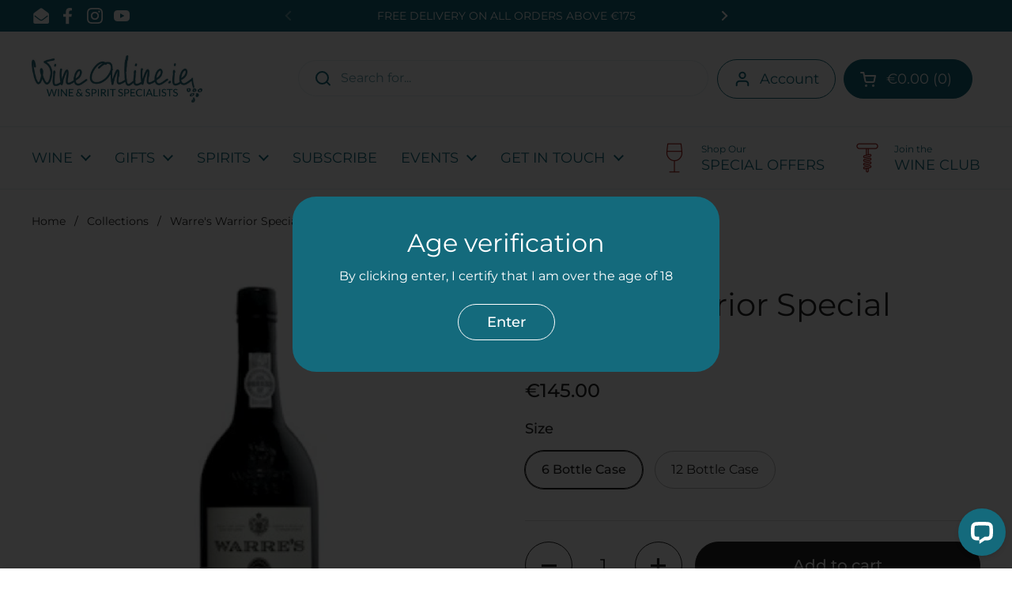

--- FILE ---
content_type: text/html; charset=utf-8
request_url: https://wineonline.ie/products/586?section_id=template--27610979598667__main&option_values=6160017621323
body_size: 3343
content:
<section id="shopify-section-template--27610979598667__main" class="shopify-section mount-css-slider mount-toggles mount-product-page"><link href="//wineonline.ie/cdn/shop/t/46/assets/section-main-product.css?v=93774677457781734681764091675" rel="stylesheet" type="text/css" media="all" />
<product-page
  id="product-template--27610979598667__main"
  class="
    container container--large container--vertical-space-small
    grid grid--layout grid--gap-xlarge grid-2 grid-lap-1 grid--no-stretch
    main-product product-component--default-to-first-variant-true
  "
  data-collection=""
  data-id="144445219"
  data-availability="true"
  data-js-product-component
><div class="product-gallery product-gallery--slider" data-js-product-gallery><div class="grid  grid--slider  grid-1 grid--gap-small">
      <style data-shopify>
        #product-template--27610979598667__main .product-gallery-item .lazy-image img {
          padding: 0% !important;
        }
      </style>


<div 
  id="FeaturedMedia-template--27610979598667__main-2115150020671" 
  class="product-gallery-item element--border-radius 
   
  
  element--border-radius"
  data-product-media-type="image"
  data-product-single-media-wrapper
  data-media-id="2115150020671"
  data-video
  tabindex="0"
  data-index="0"data-image-zoomdata-ratio="1.0" style="padding-top: 100.0%">
<figure 
	class="lazy-image apply-gallery-animation
		lazy-image--background  
		
	" 
	 
		data-ratio="1.0" style="padding-top: 100.0%" 
	
	data-crop="true"
>

	<img
	  src="//wineonline.ie/cdn/shop/products/586.jpg?v=1571438690&width=480" alt="Warre&#39;s Warrior Special Reserve"
	  srcset="//wineonline.ie/cdn/shop/products/586.jpg?v=1571438690&width=240 240w,//wineonline.ie/cdn/shop/products/586.jpg?v=1571438690&width=360 360w,//wineonline.ie/cdn/shop/products/586.jpg?v=1571438690&width=420 420w,//wineonline.ie/cdn/shop/products/586.jpg?v=1571438690&width=480 480w"
	  class="img"
	  width="500"
	  height="500"
		data-ratio="1.0"
	  sizes="(max-width: 767px) calc(100vw - 20px), (max-width: 1360px) 50vw, 620px"
	   loading="lazy" 
		
		
		onload="this.parentNode.classList.add('lazyloaded')"
 	/>

</figure><product-image-zoom class="product-gallery-item__zoom" data-image="//wineonline.ie/cdn/shop/products/586.jpg?v=1571438690" aria-hidden="true" tabindex="-1">
<svg width="21" height="21" viewBox="0 0 21 21" fill="none" xmlns="http://www.w3.org/2000/svg"><circle cx="9.08008" cy="9" r="8" stroke="var(--main-text)" stroke-width="2" style="fill:none!important" /><rect x="14.2988" y="15.9062" width="1.98612" height="6.65426" transform="rotate(-45 14.2988 15.9062)" fill="#111111"/><path d="M8.08008 5H10.0801V13H8.08008V5Z" fill="#111111"/><path d="M13.0801 8V10L5.08008 10L5.08008 8L13.0801 8Z" fill="#111111"/></svg></product-image-zoom>
    
</div></div></div>

  <link href="//wineonline.ie/cdn/shop/t/46/assets/component-toggle.css?v=49099746865099371671764091675" rel="stylesheet" type="text/css" media="all" />

  <div class="product-text remove-empty-space"><span
            class="product__subtitle text-size--regular"
            
          >
            <a href="/collections/vendors?q=Warre%27s"
              ><span class="text-animation--underline-thin">Warre&#39;s</span></a
            >
          </span><h1 class="product__title h2" >Warre&#39;s Warrior Special Reserve</h1><div class="text-size--xlarge"  data-update-block="price-compact">
            <span class="show-block-if-variant-selected">

<div class="product-price "><span class="product-price--original ">
      &euro;275.00
    </span><del class="product-price--compare"></del><span class="product-price--unit text-size--regular"></span>

</div></span></div>
 
<product-variants 
  data-main-product-variants
  data-variants="1"
  data-type="radio"
  data-hide-variants="true"
  data-unavailable-variants="show"
  data-url="/products/586" data-id="template--27610979598667__main" data-helper-id="template--27610979598667__main"
  data-style="radio"
  
  
   data-has-variants 
  
> 

  <script type="application/json" data-js-variant-data data-update-block="variant-data">
    {"id":330058727,"title":"12 Bottle Case","option1":"12 Bottle Case","option2":null,"option3":null,"sku":"WOLRE0998S","requires_shipping":true,"taxable":true,"featured_image":null,"available":true,"name":"Warre's Warrior Special Reserve - 12 Bottle Case","public_title":"12 Bottle Case","options":["12 Bottle Case"],"price":27500,"weight":19200,"compare_at_price":null,"inventory_quantity":0,"inventory_management":"shopify","inventory_policy":"continue","barcode":null,"requires_selling_plan":false,"selling_plan_allocations":[]}
  </script><div class="product-variants product-variants--radio no-js-hidden"
      
    ><div class="product-variant" data-name="product-size-template--27610979598667__main" data-js-product-variant>

          <span class="product-variant__name text-size--large">Size</span>

          <div class="product-variant__container" data-js-product-variant-container="radio">
<div class="product-variant__item ">
                  
      <input
        type="radio"
        name="product-size-template--27610979598667__main
"
        id="586-option-size-1-template--27610979598667__main
"
        value="6 Bottle Case" 
         
        
        class="product-variant__input product-variant-value "
        data-available="true"
    
    data-option-value-id="6159978463563"
    data-variant-id="330058729"
    

      >

      <label for="586-option-size-1-template--27610979598667__main
" class="product-variant__label">6 Bottle Case

      </label>

    </div><div class="product-variant__item ">
                  
      <input
        type="radio"
        name="product-size-template--27610979598667__main
"
        id="586-option-size-2-template--27610979598667__main
"
        value="12 Bottle Case" 
        checked 
        
        class="product-variant__input product-variant-value "
        data-available="true"
    
    data-option-value-id="6160017621323"
    data-variant-id="330058727"
     data-selected 

      >

      <label for="586-option-size-2-template--27610979598667__main
" class="product-variant__label">12 Bottle Case

      </label>

    </div></div>

        </div></div></product-variants><div class="empty-space" >&nbsp;</div><div class="product-actions" ><product-form
              id="add-to-cart-template--27610979598667__main"
              class="product-form"
              
                data-ajax-cart data-js-product-form
              
            ><form method="post" action="/cart/add" id="product-form-template--27610979598667__main" accept-charset="UTF-8" class="form" enctype="multipart/form-data" novalidate="novalidate" data-type="add-to-cart-form"><input type="hidden" name="form_type" value="product" /><input type="hidden" name="utf8" value="✓" /><span data-update-block="variant-id-main"
                  ><input type="hidden" name="id" value="330058727"
                ></span><div class="product__cart-functions">
                  <div class="flex-buttons shopify-buttons--not-solid">
                    <style>
                      #add-to-cart-template--27610979598667__main .flex-buttons {}
                    </style>

<product-quantity class="product-quantity" 
   
   
data-js-product-quantity>

  <button class="product-quantity__minus qty-minus no-js-hidden" aria-label="Decrease quantity" role="button" controls="qty-template--27610979598667__main">
<svg width="12" height="12" viewBox="0 0 12 12" fill="none" xmlns="http://www.w3.org/2000/svg"><path d="M12 5V7H0L1.19209e-07 5L12 5Z" fill="black" style="stroke:none"/></svg></button>

  <label for="qty-template--27610979598667__main" class="visually-hidden">Quantity</label>
  <input type="number" name="quantity" value="1" min="1" max="999" class="product-quantity__selector qty-selector text-size--xlarge" id="qty-template--27610979598667__main">

  <button class="product-quantity__plus qty-plus no-js-hidden" aria-label="Increase quantity" role="button" controls="qty-template--27610979598667__main">
<svg width="12" height="12" viewBox="0 0 12 12" fill="none" xmlns="http://www.w3.org/2000/svg"><path d="M5 0H7V12H5V0Z" fill="black" style="stroke:none"/><path d="M12 5V7H0L1.19209e-07 5L12 5Z" fill="black" style="stroke:none"/></svg></button>

</product-quantity>
                    
                    
                      



                    
                    

                    <button
                      type="submit"
                      name="add"
                      class="
                        add-to-cart button button--solid button--product button--loader
                        
                        
                      "
                      data-js-product-add-to-cart
                    >
                      <span
                        class="button__text"
                        data-js-product-add-to-cart-text
                        
                      >Add to cart</span>
                      <span class="button__preloader">
                        <svg class="button__preloader-element" viewBox="25 25 50 50">
                          <circle cx="50" cy="50" r="20" fill="none" stroke-width="4"/>
                        </svg>
                      </span>
                    </button></div>
                </div><input type="hidden" name="product-id" value="144445219" /><input type="hidden" name="section-id" value="template--27610979598667__main" /></form></product-form><form method="post" action="/cart/add" id="product-form-installment" accept-charset="UTF-8" class="shopify-product-form" enctype="multipart/form-data"><input type="hidden" name="form_type" value="product" /><input type="hidden" name="utf8" value="✓" /><span data-update-block="variant-id-installment"
                ><input type="hidden" name="id" value="330058727"
              ></span>
              
<input type="hidden" name="product-id" value="144445219" /><input type="hidden" name="section-id" value="template--27610979598667__main" /></form></div><div class="product__description rte" >
              <p><strong>Country:</strong> Portugal  <strong> Region:</strong> Douro</p><p><b>Varietal:</b>Touriga Nacional Blend</p><p><b>Vintage:</b>NV <b>Colour:</b>Red <b>Style:</b>Fortified/Dessert</p><p><b>Producer:</b>Warre's</p><p><b>Description:</b><br>Fine ruby colour with rich fruitcake aroma. Full-bodied excellent quality. Smooth, lingering finish.</p><p><b>Ageing Potential:</b>1-3 Years</p><p><b>Tasting Note:</b><br>Elegant wine with good depth of colour from this highly renowned shipper. Lovely mellow dried fruit and nut flavours with well integrated tannins. Excellent quality, fully mature wine.</p>
            </div><!-- Failed to render app block "chatty_livechat_helpdesk_inline_chat_button_MbkRq4": app block path "shopify://apps/chatty-livechat-helpdesk/blocks/inline-chat-button/1c0e135d-e8e1-4fe2-86be-1c36def46675" does not exist --></div></product-page>

<script src="//wineonline.ie/cdn/shop/t/46/assets/component-toggle.js?v=56068292206579506591764091675" defer></script><script src="//wineonline.ie/cdn/shop/t/46/assets/component-product-image-zoom.js?v=66950941361435549001764091675" defer></script><script src="//wineonline.ie/cdn/shop/t/46/assets/section-main-product.js?v=168162410912431530411764091675" defer></script><sticky-add-to-cart
    
      data-multiple
    
    data-id="product-template--27610979598667__main"
    class="sticky-add-to-cart sticky-add-to-cart--floating"
    style="
      --color-background-main: #ffffff;
      --color-text-main: #146a7c;
    "
  >
    <div class="container container--large">
      <div class="sticky-add-to-cart__inner">
        <div class="sticky-add-to-cart__title">
          <span class="text-size--xlarge text-weight--bold">Warre&#39;s Warrior Special Reserve</span>
        </div>
        <div class="sticky-add-to-cart__actions">
          <div class="sticky-add-to-cart__price  text-size--large"><span class="sticky-add-to-cart__price-varies">From &euro;275.00</span></div>
          <div class="sticky-add-to-cart__button"><button data-js-choose class="button button button--solid button--regular button--loader">
                <span class="button__text">Choose options</span>
              </button></div>
        </div>
      </div>
    </div>
  </sticky-add-to-cart>
<style> #shopify-section-template--27610979598667__main .h2 {font-size: 40px;} </style></section>

--- FILE ---
content_type: text/javascript
request_url: https://wineonline.ie/cdn/shop/t/46/assets/awtomic-theme-custom.js?v=140654868613060221471764091675
body_size: -288
content:
window.bundleapp=window.bundleapp||{},window.bundleapp.settings=Object.assign({},window.bundleapp.settings||{},{bab:{productImage:600}}),document.body.addEventListener("click",async event=>{if(!event.target.matches(".cart__remove-bundle *, .cart__remove-bundle[data-bundle-id]"))return;const bundleElement=event.target.closest(".cart__remove-bundle")||(event.target.hasAttribute("data-bundle-id")?event.target:null),bundle_id=bundleElement?bundleElement.getAttribute("data-bundle-id"):null;if(bundle_id){event.preventDefault();try{const data={updates:(await(await fetch("/cart.js")).json()).items.reduce((acc,item)=>item.properties?._bundleUid==bundle_id?{...acc,[item.key]:0}:acc,{})};(await fetch("/cart/update.js",{method:"POST",headers:{"Content-Type":"application/json"},body:JSON.stringify(data)})).ok&&(window.location.href="/cart")}catch(error){console.error(error)}}});
//# sourceMappingURL=/cdn/shop/t/46/assets/awtomic-theme-custom.js.map?v=140654868613060221471764091675


--- FILE ---
content_type: application/javascript; charset=UTF-8
request_url: https://api.livechatinc.com/v3.6/customer/action/get_dynamic_configuration?x-region=us-south1&license_id=6759051&client_id=c5e4f61e1a6c3b1521b541bc5c5a2ac5&url=https%3A%2F%2Fwineonline.ie%2Fproducts%2F586&channel_type=code&implementation_type=Shopify&jsonp=__lsul6fvs4d
body_size: 224
content:
__lsul6fvs4d({"organization_id":"4320d517-4c51-4a01-adc3-bd42d67158e2","livechat_active":true,"livechat":{"group_id":0,"client_limit_exceeded":false,"domain_allowed":true,"config_version":"4436.0.212.799.210.233.216.219.209.208.209.216.1","localization_version":"6bb83031e4f97736cbbada081b074fb6","language":"en"},"default_widget":"livechat"});